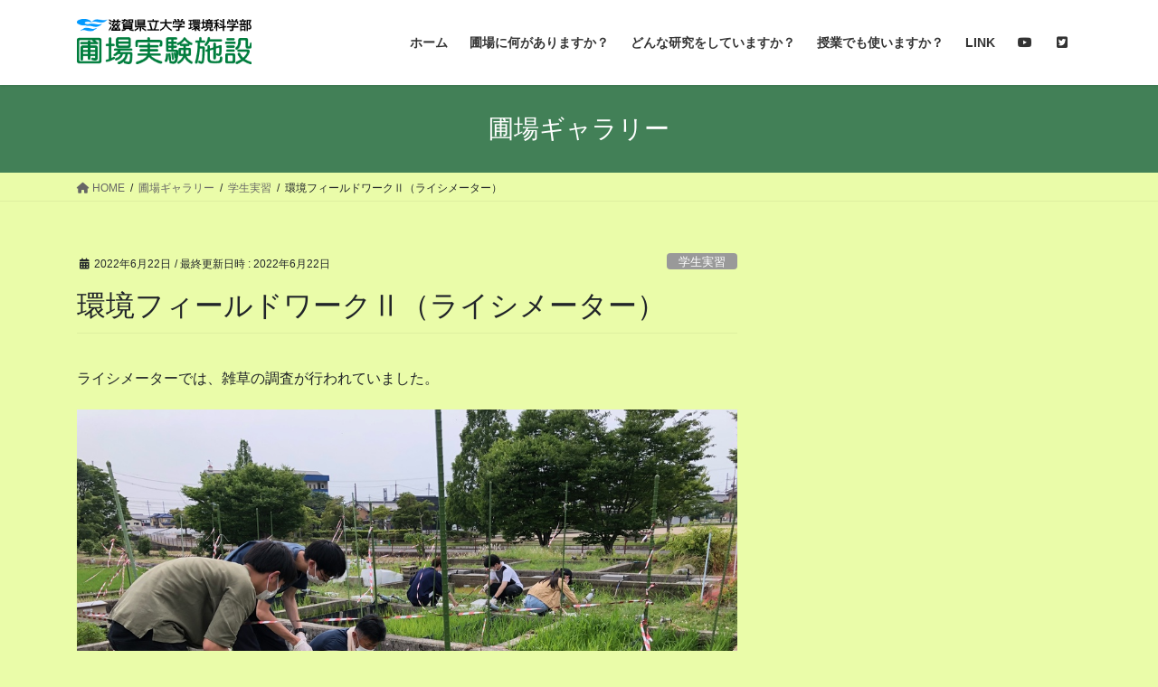

--- FILE ---
content_type: text/html; charset=UTF-8
request_url: https://farmstead-usp.com/farm-gall/%E7%92%B0%E5%A2%83%E3%83%95%E3%82%A3%E3%83%BC%E3%83%AB%E3%83%89%E3%83%AF%E3%83%BC%E3%82%AF%E2%85%B1%EF%BC%88%E3%83%A9%E3%82%A4%E3%82%B7%E3%83%A1%E3%83%BC%E3%82%BF%E3%83%BC%EF%BC%89/
body_size: 14650
content:
<!DOCTYPE html>
<html lang="ja">
<head>
<meta charset="utf-8">
<meta http-equiv="X-UA-Compatible" content="IE=edge">
<meta name="viewport" content="width=device-width, initial-scale=1">

<title>環境フィールドワークⅡ（ライシメーター） | 滋賀県立大学　圃場実験施設</title>
<meta name='robots' content='max-image-preview:large' />
<link rel="alternate" type="application/rss+xml" title="滋賀県立大学　圃場実験施設 &raquo; フィード" href="https://farmstead-usp.com/feed/" />
<link rel="alternate" title="oEmbed (JSON)" type="application/json+oembed" href="https://farmstead-usp.com/wp-json/oembed/1.0/embed?url=https%3A%2F%2Ffarmstead-usp.com%2Ffarm-gall%2F%25e7%2592%25b0%25e5%25a2%2583%25e3%2583%2595%25e3%2582%25a3%25e3%2583%25bc%25e3%2583%25ab%25e3%2583%2589%25e3%2583%25af%25e3%2583%25bc%25e3%2582%25af%25e2%2585%25b1%25ef%25bc%2588%25e3%2583%25a9%25e3%2582%25a4%25e3%2582%25b7%25e3%2583%25a1%25e3%2583%25bc%25e3%2582%25bf%25e3%2583%25bc%25ef%25bc%2589%2F" />
<link rel="alternate" title="oEmbed (XML)" type="text/xml+oembed" href="https://farmstead-usp.com/wp-json/oembed/1.0/embed?url=https%3A%2F%2Ffarmstead-usp.com%2Ffarm-gall%2F%25e7%2592%25b0%25e5%25a2%2583%25e3%2583%2595%25e3%2582%25a3%25e3%2583%25bc%25e3%2583%25ab%25e3%2583%2589%25e3%2583%25af%25e3%2583%25bc%25e3%2582%25af%25e2%2585%25b1%25ef%25bc%2588%25e3%2583%25a9%25e3%2582%25a4%25e3%2582%25b7%25e3%2583%25a1%25e3%2583%25bc%25e3%2582%25bf%25e3%2583%25bc%25ef%25bc%2589%2F&#038;format=xml" />
<meta name="description" content="ライシメーターでは、雑草の調査が行われていました。毎年田植え前に耕起をする区としない区があり、耕起をしない区の中にはイネが隠れてしまうほど雑草が生えているところもありました。先週はライシメーターに生息している水生生物について調査していました。今年は見つからなかったそうですが、毎年カブトエビやホウネンエビなどの珍しい生物も見られるようです。コメントはTwitterにお寄せください。" />		<!-- This site uses the Google Analytics by ExactMetrics plugin v8.11.1 - Using Analytics tracking - https://www.exactmetrics.com/ -->
		<!-- Note: ExactMetrics is not currently configured on this site. The site owner needs to authenticate with Google Analytics in the ExactMetrics settings panel. -->
					<!-- No tracking code set -->
				<!-- / Google Analytics by ExactMetrics -->
		<style id='wp-img-auto-sizes-contain-inline-css' type='text/css'>
img:is([sizes=auto i],[sizes^="auto," i]){contain-intrinsic-size:3000px 1500px}
/*# sourceURL=wp-img-auto-sizes-contain-inline-css */
</style>
<link rel='stylesheet' id='vkExUnit_common_style-css' href='https://farmstead-usp.com/wp-content/plugins/vk-all-in-one-expansion-unit/assets/css/vkExUnit_style.css?ver=9.109.0.1' type='text/css' media='all' />
<style id='vkExUnit_common_style-inline-css' type='text/css'>
:root {--ver_page_top_button_url:url(https://farmstead-usp.com/wp-content/plugins/vk-all-in-one-expansion-unit/assets/images/to-top-btn-icon.svg);}@font-face {font-weight: normal;font-style: normal;font-family: "vk_sns";src: url("https://farmstead-usp.com/wp-content/plugins/vk-all-in-one-expansion-unit/inc/sns/icons/fonts/vk_sns.eot?-bq20cj");src: url("https://farmstead-usp.com/wp-content/plugins/vk-all-in-one-expansion-unit/inc/sns/icons/fonts/vk_sns.eot?#iefix-bq20cj") format("embedded-opentype"),url("https://farmstead-usp.com/wp-content/plugins/vk-all-in-one-expansion-unit/inc/sns/icons/fonts/vk_sns.woff?-bq20cj") format("woff"),url("https://farmstead-usp.com/wp-content/plugins/vk-all-in-one-expansion-unit/inc/sns/icons/fonts/vk_sns.ttf?-bq20cj") format("truetype"),url("https://farmstead-usp.com/wp-content/plugins/vk-all-in-one-expansion-unit/inc/sns/icons/fonts/vk_sns.svg?-bq20cj#vk_sns") format("svg");}
.veu_promotion-alert__content--text {border: 1px solid rgba(0,0,0,0.125);padding: 0.5em 1em;border-radius: var(--vk-size-radius);margin-bottom: var(--vk-margin-block-bottom);font-size: 0.875rem;}/* Alert Content部分に段落タグを入れた場合に最後の段落の余白を0にする */.veu_promotion-alert__content--text p:last-of-type{margin-bottom:0;margin-top: 0;}
/*# sourceURL=vkExUnit_common_style-inline-css */
</style>
<style id='wp-emoji-styles-inline-css' type='text/css'>

	img.wp-smiley, img.emoji {
		display: inline !important;
		border: none !important;
		box-shadow: none !important;
		height: 1em !important;
		width: 1em !important;
		margin: 0 0.07em !important;
		vertical-align: -0.1em !important;
		background: none !important;
		padding: 0 !important;
	}
/*# sourceURL=wp-emoji-styles-inline-css */
</style>
<style id='wp-block-library-inline-css' type='text/css'>
:root{--wp-block-synced-color:#7a00df;--wp-block-synced-color--rgb:122,0,223;--wp-bound-block-color:var(--wp-block-synced-color);--wp-editor-canvas-background:#ddd;--wp-admin-theme-color:#007cba;--wp-admin-theme-color--rgb:0,124,186;--wp-admin-theme-color-darker-10:#006ba1;--wp-admin-theme-color-darker-10--rgb:0,107,160.5;--wp-admin-theme-color-darker-20:#005a87;--wp-admin-theme-color-darker-20--rgb:0,90,135;--wp-admin-border-width-focus:2px}@media (min-resolution:192dpi){:root{--wp-admin-border-width-focus:1.5px}}.wp-element-button{cursor:pointer}:root .has-very-light-gray-background-color{background-color:#eee}:root .has-very-dark-gray-background-color{background-color:#313131}:root .has-very-light-gray-color{color:#eee}:root .has-very-dark-gray-color{color:#313131}:root .has-vivid-green-cyan-to-vivid-cyan-blue-gradient-background{background:linear-gradient(135deg,#00d084,#0693e3)}:root .has-purple-crush-gradient-background{background:linear-gradient(135deg,#34e2e4,#4721fb 50%,#ab1dfe)}:root .has-hazy-dawn-gradient-background{background:linear-gradient(135deg,#faaca8,#dad0ec)}:root .has-subdued-olive-gradient-background{background:linear-gradient(135deg,#fafae1,#67a671)}:root .has-atomic-cream-gradient-background{background:linear-gradient(135deg,#fdd79a,#004a59)}:root .has-nightshade-gradient-background{background:linear-gradient(135deg,#330968,#31cdcf)}:root .has-midnight-gradient-background{background:linear-gradient(135deg,#020381,#2874fc)}:root{--wp--preset--font-size--normal:16px;--wp--preset--font-size--huge:42px}.has-regular-font-size{font-size:1em}.has-larger-font-size{font-size:2.625em}.has-normal-font-size{font-size:var(--wp--preset--font-size--normal)}.has-huge-font-size{font-size:var(--wp--preset--font-size--huge)}.has-text-align-center{text-align:center}.has-text-align-left{text-align:left}.has-text-align-right{text-align:right}.has-fit-text{white-space:nowrap!important}#end-resizable-editor-section{display:none}.aligncenter{clear:both}.items-justified-left{justify-content:flex-start}.items-justified-center{justify-content:center}.items-justified-right{justify-content:flex-end}.items-justified-space-between{justify-content:space-between}.screen-reader-text{border:0;clip-path:inset(50%);height:1px;margin:-1px;overflow:hidden;padding:0;position:absolute;width:1px;word-wrap:normal!important}.screen-reader-text:focus{background-color:#ddd;clip-path:none;color:#444;display:block;font-size:1em;height:auto;left:5px;line-height:normal;padding:15px 23px 14px;text-decoration:none;top:5px;width:auto;z-index:100000}html :where(.has-border-color){border-style:solid}html :where([style*=border-top-color]){border-top-style:solid}html :where([style*=border-right-color]){border-right-style:solid}html :where([style*=border-bottom-color]){border-bottom-style:solid}html :where([style*=border-left-color]){border-left-style:solid}html :where([style*=border-width]){border-style:solid}html :where([style*=border-top-width]){border-top-style:solid}html :where([style*=border-right-width]){border-right-style:solid}html :where([style*=border-bottom-width]){border-bottom-style:solid}html :where([style*=border-left-width]){border-left-style:solid}html :where(img[class*=wp-image-]){height:auto;max-width:100%}:where(figure){margin:0 0 1em}html :where(.is-position-sticky){--wp-admin--admin-bar--position-offset:var(--wp-admin--admin-bar--height,0px)}@media screen and (max-width:600px){html :where(.is-position-sticky){--wp-admin--admin-bar--position-offset:0px}}
.vk-cols--reverse{flex-direction:row-reverse}.vk-cols--hasbtn{margin-bottom:0}.vk-cols--hasbtn>.row>.vk_gridColumn_item,.vk-cols--hasbtn>.wp-block-column{position:relative;padding-bottom:3em}.vk-cols--hasbtn>.row>.vk_gridColumn_item>.wp-block-buttons,.vk-cols--hasbtn>.row>.vk_gridColumn_item>.vk_button,.vk-cols--hasbtn>.wp-block-column>.wp-block-buttons,.vk-cols--hasbtn>.wp-block-column>.vk_button{position:absolute;bottom:0;width:100%}.vk-cols--fit.wp-block-columns{gap:0}.vk-cols--fit.wp-block-columns,.vk-cols--fit.wp-block-columns:not(.is-not-stacked-on-mobile){margin-top:0;margin-bottom:0;justify-content:space-between}.vk-cols--fit.wp-block-columns>.wp-block-column *:last-child,.vk-cols--fit.wp-block-columns:not(.is-not-stacked-on-mobile)>.wp-block-column *:last-child{margin-bottom:0}.vk-cols--fit.wp-block-columns>.wp-block-column>.wp-block-cover,.vk-cols--fit.wp-block-columns:not(.is-not-stacked-on-mobile)>.wp-block-column>.wp-block-cover{margin-top:0}.vk-cols--fit.wp-block-columns.has-background,.vk-cols--fit.wp-block-columns:not(.is-not-stacked-on-mobile).has-background{padding:0}@media(max-width: 599px){.vk-cols--fit.wp-block-columns:not(.has-background)>.wp-block-column:not(.has-background),.vk-cols--fit.wp-block-columns:not(.is-not-stacked-on-mobile):not(.has-background)>.wp-block-column:not(.has-background){padding-left:0 !important;padding-right:0 !important}}@media(min-width: 782px){.vk-cols--fit.wp-block-columns .block-editor-block-list__block.wp-block-column:not(:first-child),.vk-cols--fit.wp-block-columns>.wp-block-column:not(:first-child),.vk-cols--fit.wp-block-columns:not(.is-not-stacked-on-mobile) .block-editor-block-list__block.wp-block-column:not(:first-child),.vk-cols--fit.wp-block-columns:not(.is-not-stacked-on-mobile)>.wp-block-column:not(:first-child){margin-left:0}}@media(min-width: 600px)and (max-width: 781px){.vk-cols--fit.wp-block-columns .wp-block-column:nth-child(2n),.vk-cols--fit.wp-block-columns:not(.is-not-stacked-on-mobile) .wp-block-column:nth-child(2n){margin-left:0}.vk-cols--fit.wp-block-columns .wp-block-column:not(:only-child),.vk-cols--fit.wp-block-columns:not(.is-not-stacked-on-mobile) .wp-block-column:not(:only-child){flex-basis:50% !important}}.vk-cols--fit--gap1.wp-block-columns{gap:1px}@media(min-width: 600px)and (max-width: 781px){.vk-cols--fit--gap1.wp-block-columns .wp-block-column:not(:only-child){flex-basis:calc(50% - 1px) !important}}.vk-cols--fit.vk-cols--grid>.block-editor-block-list__block,.vk-cols--fit.vk-cols--grid>.wp-block-column,.vk-cols--fit.vk-cols--grid:not(.is-not-stacked-on-mobile)>.block-editor-block-list__block,.vk-cols--fit.vk-cols--grid:not(.is-not-stacked-on-mobile)>.wp-block-column{flex-basis:50%;box-sizing:border-box}@media(max-width: 599px){.vk-cols--fit.vk-cols--grid.vk-cols--grid--alignfull>.wp-block-column:nth-child(2)>.wp-block-cover,.vk-cols--fit.vk-cols--grid.vk-cols--grid--alignfull>.wp-block-column:nth-child(2)>.vk_outer,.vk-cols--fit.vk-cols--grid:not(.is-not-stacked-on-mobile).vk-cols--grid--alignfull>.wp-block-column:nth-child(2)>.wp-block-cover,.vk-cols--fit.vk-cols--grid:not(.is-not-stacked-on-mobile).vk-cols--grid--alignfull>.wp-block-column:nth-child(2)>.vk_outer{width:100vw;margin-right:calc((100% - 100vw)/2);margin-left:calc((100% - 100vw)/2)}}@media(min-width: 600px){.vk-cols--fit.vk-cols--grid.vk-cols--grid--alignfull>.wp-block-column:nth-child(2)>.wp-block-cover,.vk-cols--fit.vk-cols--grid.vk-cols--grid--alignfull>.wp-block-column:nth-child(2)>.vk_outer,.vk-cols--fit.vk-cols--grid:not(.is-not-stacked-on-mobile).vk-cols--grid--alignfull>.wp-block-column:nth-child(2)>.wp-block-cover,.vk-cols--fit.vk-cols--grid:not(.is-not-stacked-on-mobile).vk-cols--grid--alignfull>.wp-block-column:nth-child(2)>.vk_outer{margin-right:calc(100% - 50vw);width:50vw}}@media(min-width: 600px){.vk-cols--fit.vk-cols--grid.vk-cols--grid--alignfull.vk-cols--reverse>.wp-block-column,.vk-cols--fit.vk-cols--grid:not(.is-not-stacked-on-mobile).vk-cols--grid--alignfull.vk-cols--reverse>.wp-block-column{margin-left:0;margin-right:0}.vk-cols--fit.vk-cols--grid.vk-cols--grid--alignfull.vk-cols--reverse>.wp-block-column:nth-child(2)>.wp-block-cover,.vk-cols--fit.vk-cols--grid.vk-cols--grid--alignfull.vk-cols--reverse>.wp-block-column:nth-child(2)>.vk_outer,.vk-cols--fit.vk-cols--grid:not(.is-not-stacked-on-mobile).vk-cols--grid--alignfull.vk-cols--reverse>.wp-block-column:nth-child(2)>.wp-block-cover,.vk-cols--fit.vk-cols--grid:not(.is-not-stacked-on-mobile).vk-cols--grid--alignfull.vk-cols--reverse>.wp-block-column:nth-child(2)>.vk_outer{margin-left:calc(100% - 50vw)}}.vk-cols--menu h2,.vk-cols--menu h3,.vk-cols--menu h4,.vk-cols--menu h5{margin-bottom:.2em;text-shadow:#000 0 0 10px}.vk-cols--menu h2:first-child,.vk-cols--menu h3:first-child,.vk-cols--menu h4:first-child,.vk-cols--menu h5:first-child{margin-top:0}.vk-cols--menu p{margin-bottom:1rem;text-shadow:#000 0 0 10px}.vk-cols--menu .wp-block-cover__inner-container:last-child{margin-bottom:0}.vk-cols--fitbnrs .wp-block-column .wp-block-cover:hover img{filter:unset}.vk-cols--fitbnrs .wp-block-column .wp-block-cover:hover{background-color:unset}.vk-cols--fitbnrs .wp-block-column .wp-block-cover:hover .wp-block-cover__image-background{filter:unset !important}.vk-cols--fitbnrs .wp-block-cover .wp-block-cover__inner-container{position:absolute;height:100%;width:100%}.vk-cols--fitbnrs .vk_button{height:100%;margin:0}.vk-cols--fitbnrs .vk_button .vk_button_btn,.vk-cols--fitbnrs .vk_button .btn{height:100%;width:100%;border:none;box-shadow:none;background-color:unset !important;transition:unset}.vk-cols--fitbnrs .vk_button .vk_button_btn:hover,.vk-cols--fitbnrs .vk_button .btn:hover{transition:unset}.vk-cols--fitbnrs .vk_button .vk_button_btn:after,.vk-cols--fitbnrs .vk_button .btn:after{border:none}.vk-cols--fitbnrs .vk_button .vk_button_link_txt{width:100%;position:absolute;top:50%;left:50%;transform:translateY(-50%) translateX(-50%);font-size:2rem;text-shadow:#000 0 0 10px}.vk-cols--fitbnrs .vk_button .vk_button_link_subCaption{width:100%;position:absolute;top:calc(50% + 2.2em);left:50%;transform:translateY(-50%) translateX(-50%);text-shadow:#000 0 0 10px}@media(min-width: 992px){.vk-cols--media.wp-block-columns{gap:3rem}}.vk-fit-map figure{margin-bottom:0}.vk-fit-map iframe{position:relative;margin-bottom:0;display:block;max-height:400px;width:100vw}.vk-fit-map:is(.alignfull,.alignwide) div{max-width:100%}.vk-table--th--width25 :where(tr>*:first-child){width:25%}.vk-table--th--width30 :where(tr>*:first-child){width:30%}.vk-table--th--width35 :where(tr>*:first-child){width:35%}.vk-table--th--width40 :where(tr>*:first-child){width:40%}.vk-table--th--bg-bright :where(tr>*:first-child){background-color:var(--wp--preset--color--bg-secondary, rgba(0, 0, 0, 0.05))}@media(max-width: 599px){.vk-table--mobile-block :is(th,td){width:100%;display:block}.vk-table--mobile-block.wp-block-table table :is(th,td){border-top:none}}.vk-table--width--th25 :where(tr>*:first-child){width:25%}.vk-table--width--th30 :where(tr>*:first-child){width:30%}.vk-table--width--th35 :where(tr>*:first-child){width:35%}.vk-table--width--th40 :where(tr>*:first-child){width:40%}.no-margin{margin:0}@media(max-width: 599px){.wp-block-image.vk-aligncenter--mobile>.alignright{float:none;margin-left:auto;margin-right:auto}.vk-no-padding-horizontal--mobile{padding-left:0 !important;padding-right:0 !important}}
/* VK Color Palettes */

/*# sourceURL=wp-block-library-inline-css */
</style><style id='wp-block-image-inline-css' type='text/css'>
.wp-block-image>a,.wp-block-image>figure>a{display:inline-block}.wp-block-image img{box-sizing:border-box;height:auto;max-width:100%;vertical-align:bottom}@media not (prefers-reduced-motion){.wp-block-image img.hide{visibility:hidden}.wp-block-image img.show{animation:show-content-image .4s}}.wp-block-image[style*=border-radius] img,.wp-block-image[style*=border-radius]>a{border-radius:inherit}.wp-block-image.has-custom-border img{box-sizing:border-box}.wp-block-image.aligncenter{text-align:center}.wp-block-image.alignfull>a,.wp-block-image.alignwide>a{width:100%}.wp-block-image.alignfull img,.wp-block-image.alignwide img{height:auto;width:100%}.wp-block-image .aligncenter,.wp-block-image .alignleft,.wp-block-image .alignright,.wp-block-image.aligncenter,.wp-block-image.alignleft,.wp-block-image.alignright{display:table}.wp-block-image .aligncenter>figcaption,.wp-block-image .alignleft>figcaption,.wp-block-image .alignright>figcaption,.wp-block-image.aligncenter>figcaption,.wp-block-image.alignleft>figcaption,.wp-block-image.alignright>figcaption{caption-side:bottom;display:table-caption}.wp-block-image .alignleft{float:left;margin:.5em 1em .5em 0}.wp-block-image .alignright{float:right;margin:.5em 0 .5em 1em}.wp-block-image .aligncenter{margin-left:auto;margin-right:auto}.wp-block-image :where(figcaption){margin-bottom:1em;margin-top:.5em}.wp-block-image.is-style-circle-mask img{border-radius:9999px}@supports ((-webkit-mask-image:none) or (mask-image:none)) or (-webkit-mask-image:none){.wp-block-image.is-style-circle-mask img{border-radius:0;-webkit-mask-image:url('data:image/svg+xml;utf8,<svg viewBox="0 0 100 100" xmlns="http://www.w3.org/2000/svg"><circle cx="50" cy="50" r="50"/></svg>');mask-image:url('data:image/svg+xml;utf8,<svg viewBox="0 0 100 100" xmlns="http://www.w3.org/2000/svg"><circle cx="50" cy="50" r="50"/></svg>');mask-mode:alpha;-webkit-mask-position:center;mask-position:center;-webkit-mask-repeat:no-repeat;mask-repeat:no-repeat;-webkit-mask-size:contain;mask-size:contain}}:root :where(.wp-block-image.is-style-rounded img,.wp-block-image .is-style-rounded img){border-radius:9999px}.wp-block-image figure{margin:0}.wp-lightbox-container{display:flex;flex-direction:column;position:relative}.wp-lightbox-container img{cursor:zoom-in}.wp-lightbox-container img:hover+button{opacity:1}.wp-lightbox-container button{align-items:center;backdrop-filter:blur(16px) saturate(180%);background-color:#5a5a5a40;border:none;border-radius:4px;cursor:zoom-in;display:flex;height:20px;justify-content:center;opacity:0;padding:0;position:absolute;right:16px;text-align:center;top:16px;width:20px;z-index:100}@media not (prefers-reduced-motion){.wp-lightbox-container button{transition:opacity .2s ease}}.wp-lightbox-container button:focus-visible{outline:3px auto #5a5a5a40;outline:3px auto -webkit-focus-ring-color;outline-offset:3px}.wp-lightbox-container button:hover{cursor:pointer;opacity:1}.wp-lightbox-container button:focus{opacity:1}.wp-lightbox-container button:focus,.wp-lightbox-container button:hover,.wp-lightbox-container button:not(:hover):not(:active):not(.has-background){background-color:#5a5a5a40;border:none}.wp-lightbox-overlay{box-sizing:border-box;cursor:zoom-out;height:100vh;left:0;overflow:hidden;position:fixed;top:0;visibility:hidden;width:100%;z-index:100000}.wp-lightbox-overlay .close-button{align-items:center;cursor:pointer;display:flex;justify-content:center;min-height:40px;min-width:40px;padding:0;position:absolute;right:calc(env(safe-area-inset-right) + 16px);top:calc(env(safe-area-inset-top) + 16px);z-index:5000000}.wp-lightbox-overlay .close-button:focus,.wp-lightbox-overlay .close-button:hover,.wp-lightbox-overlay .close-button:not(:hover):not(:active):not(.has-background){background:none;border:none}.wp-lightbox-overlay .lightbox-image-container{height:var(--wp--lightbox-container-height);left:50%;overflow:hidden;position:absolute;top:50%;transform:translate(-50%,-50%);transform-origin:top left;width:var(--wp--lightbox-container-width);z-index:9999999999}.wp-lightbox-overlay .wp-block-image{align-items:center;box-sizing:border-box;display:flex;height:100%;justify-content:center;margin:0;position:relative;transform-origin:0 0;width:100%;z-index:3000000}.wp-lightbox-overlay .wp-block-image img{height:var(--wp--lightbox-image-height);min-height:var(--wp--lightbox-image-height);min-width:var(--wp--lightbox-image-width);width:var(--wp--lightbox-image-width)}.wp-lightbox-overlay .wp-block-image figcaption{display:none}.wp-lightbox-overlay button{background:none;border:none}.wp-lightbox-overlay .scrim{background-color:#fff;height:100%;opacity:.9;position:absolute;width:100%;z-index:2000000}.wp-lightbox-overlay.active{visibility:visible}@media not (prefers-reduced-motion){.wp-lightbox-overlay.active{animation:turn-on-visibility .25s both}.wp-lightbox-overlay.active img{animation:turn-on-visibility .35s both}.wp-lightbox-overlay.show-closing-animation:not(.active){animation:turn-off-visibility .35s both}.wp-lightbox-overlay.show-closing-animation:not(.active) img{animation:turn-off-visibility .25s both}.wp-lightbox-overlay.zoom.active{animation:none;opacity:1;visibility:visible}.wp-lightbox-overlay.zoom.active .lightbox-image-container{animation:lightbox-zoom-in .4s}.wp-lightbox-overlay.zoom.active .lightbox-image-container img{animation:none}.wp-lightbox-overlay.zoom.active .scrim{animation:turn-on-visibility .4s forwards}.wp-lightbox-overlay.zoom.show-closing-animation:not(.active){animation:none}.wp-lightbox-overlay.zoom.show-closing-animation:not(.active) .lightbox-image-container{animation:lightbox-zoom-out .4s}.wp-lightbox-overlay.zoom.show-closing-animation:not(.active) .lightbox-image-container img{animation:none}.wp-lightbox-overlay.zoom.show-closing-animation:not(.active) .scrim{animation:turn-off-visibility .4s forwards}}@keyframes show-content-image{0%{visibility:hidden}99%{visibility:hidden}to{visibility:visible}}@keyframes turn-on-visibility{0%{opacity:0}to{opacity:1}}@keyframes turn-off-visibility{0%{opacity:1;visibility:visible}99%{opacity:0;visibility:visible}to{opacity:0;visibility:hidden}}@keyframes lightbox-zoom-in{0%{transform:translate(calc((-100vw + var(--wp--lightbox-scrollbar-width))/2 + var(--wp--lightbox-initial-left-position)),calc(-50vh + var(--wp--lightbox-initial-top-position))) scale(var(--wp--lightbox-scale))}to{transform:translate(-50%,-50%) scale(1)}}@keyframes lightbox-zoom-out{0%{transform:translate(-50%,-50%) scale(1);visibility:visible}99%{visibility:visible}to{transform:translate(calc((-100vw + var(--wp--lightbox-scrollbar-width))/2 + var(--wp--lightbox-initial-left-position)),calc(-50vh + var(--wp--lightbox-initial-top-position))) scale(var(--wp--lightbox-scale));visibility:hidden}}
/*# sourceURL=https://farmstead-usp.com/wp-includes/blocks/image/style.min.css */
</style>
<style id='wp-block-paragraph-inline-css' type='text/css'>
.is-small-text{font-size:.875em}.is-regular-text{font-size:1em}.is-large-text{font-size:2.25em}.is-larger-text{font-size:3em}.has-drop-cap:not(:focus):first-letter{float:left;font-size:8.4em;font-style:normal;font-weight:100;line-height:.68;margin:.05em .1em 0 0;text-transform:uppercase}body.rtl .has-drop-cap:not(:focus):first-letter{float:none;margin-left:.1em}p.has-drop-cap.has-background{overflow:hidden}:root :where(p.has-background){padding:1.25em 2.375em}:where(p.has-text-color:not(.has-link-color)) a{color:inherit}p.has-text-align-left[style*="writing-mode:vertical-lr"],p.has-text-align-right[style*="writing-mode:vertical-rl"]{rotate:180deg}
/*# sourceURL=https://farmstead-usp.com/wp-includes/blocks/paragraph/style.min.css */
</style>
<style id='wp-block-spacer-inline-css' type='text/css'>
.wp-block-spacer{clear:both}
/*# sourceURL=https://farmstead-usp.com/wp-includes/blocks/spacer/style.min.css */
</style>
<style id='global-styles-inline-css' type='text/css'>
:root{--wp--preset--aspect-ratio--square: 1;--wp--preset--aspect-ratio--4-3: 4/3;--wp--preset--aspect-ratio--3-4: 3/4;--wp--preset--aspect-ratio--3-2: 3/2;--wp--preset--aspect-ratio--2-3: 2/3;--wp--preset--aspect-ratio--16-9: 16/9;--wp--preset--aspect-ratio--9-16: 9/16;--wp--preset--color--black: #000000;--wp--preset--color--cyan-bluish-gray: #abb8c3;--wp--preset--color--white: #ffffff;--wp--preset--color--pale-pink: #f78da7;--wp--preset--color--vivid-red: #cf2e2e;--wp--preset--color--luminous-vivid-orange: #ff6900;--wp--preset--color--luminous-vivid-amber: #fcb900;--wp--preset--color--light-green-cyan: #7bdcb5;--wp--preset--color--vivid-green-cyan: #00d084;--wp--preset--color--pale-cyan-blue: #8ed1fc;--wp--preset--color--vivid-cyan-blue: #0693e3;--wp--preset--color--vivid-purple: #9b51e0;--wp--preset--gradient--vivid-cyan-blue-to-vivid-purple: linear-gradient(135deg,rgb(6,147,227) 0%,rgb(155,81,224) 100%);--wp--preset--gradient--light-green-cyan-to-vivid-green-cyan: linear-gradient(135deg,rgb(122,220,180) 0%,rgb(0,208,130) 100%);--wp--preset--gradient--luminous-vivid-amber-to-luminous-vivid-orange: linear-gradient(135deg,rgb(252,185,0) 0%,rgb(255,105,0) 100%);--wp--preset--gradient--luminous-vivid-orange-to-vivid-red: linear-gradient(135deg,rgb(255,105,0) 0%,rgb(207,46,46) 100%);--wp--preset--gradient--very-light-gray-to-cyan-bluish-gray: linear-gradient(135deg,rgb(238,238,238) 0%,rgb(169,184,195) 100%);--wp--preset--gradient--cool-to-warm-spectrum: linear-gradient(135deg,rgb(74,234,220) 0%,rgb(151,120,209) 20%,rgb(207,42,186) 40%,rgb(238,44,130) 60%,rgb(251,105,98) 80%,rgb(254,248,76) 100%);--wp--preset--gradient--blush-light-purple: linear-gradient(135deg,rgb(255,206,236) 0%,rgb(152,150,240) 100%);--wp--preset--gradient--blush-bordeaux: linear-gradient(135deg,rgb(254,205,165) 0%,rgb(254,45,45) 50%,rgb(107,0,62) 100%);--wp--preset--gradient--luminous-dusk: linear-gradient(135deg,rgb(255,203,112) 0%,rgb(199,81,192) 50%,rgb(65,88,208) 100%);--wp--preset--gradient--pale-ocean: linear-gradient(135deg,rgb(255,245,203) 0%,rgb(182,227,212) 50%,rgb(51,167,181) 100%);--wp--preset--gradient--electric-grass: linear-gradient(135deg,rgb(202,248,128) 0%,rgb(113,206,126) 100%);--wp--preset--gradient--midnight: linear-gradient(135deg,rgb(2,3,129) 0%,rgb(40,116,252) 100%);--wp--preset--font-size--small: 13px;--wp--preset--font-size--medium: 20px;--wp--preset--font-size--large: 36px;--wp--preset--font-size--x-large: 42px;--wp--preset--spacing--20: 0.44rem;--wp--preset--spacing--30: 0.67rem;--wp--preset--spacing--40: 1rem;--wp--preset--spacing--50: 1.5rem;--wp--preset--spacing--60: 2.25rem;--wp--preset--spacing--70: 3.38rem;--wp--preset--spacing--80: 5.06rem;--wp--preset--shadow--natural: 6px 6px 9px rgba(0, 0, 0, 0.2);--wp--preset--shadow--deep: 12px 12px 50px rgba(0, 0, 0, 0.4);--wp--preset--shadow--sharp: 6px 6px 0px rgba(0, 0, 0, 0.2);--wp--preset--shadow--outlined: 6px 6px 0px -3px rgb(255, 255, 255), 6px 6px rgb(0, 0, 0);--wp--preset--shadow--crisp: 6px 6px 0px rgb(0, 0, 0);}:where(.is-layout-flex){gap: 0.5em;}:where(.is-layout-grid){gap: 0.5em;}body .is-layout-flex{display: flex;}.is-layout-flex{flex-wrap: wrap;align-items: center;}.is-layout-flex > :is(*, div){margin: 0;}body .is-layout-grid{display: grid;}.is-layout-grid > :is(*, div){margin: 0;}:where(.wp-block-columns.is-layout-flex){gap: 2em;}:where(.wp-block-columns.is-layout-grid){gap: 2em;}:where(.wp-block-post-template.is-layout-flex){gap: 1.25em;}:where(.wp-block-post-template.is-layout-grid){gap: 1.25em;}.has-black-color{color: var(--wp--preset--color--black) !important;}.has-cyan-bluish-gray-color{color: var(--wp--preset--color--cyan-bluish-gray) !important;}.has-white-color{color: var(--wp--preset--color--white) !important;}.has-pale-pink-color{color: var(--wp--preset--color--pale-pink) !important;}.has-vivid-red-color{color: var(--wp--preset--color--vivid-red) !important;}.has-luminous-vivid-orange-color{color: var(--wp--preset--color--luminous-vivid-orange) !important;}.has-luminous-vivid-amber-color{color: var(--wp--preset--color--luminous-vivid-amber) !important;}.has-light-green-cyan-color{color: var(--wp--preset--color--light-green-cyan) !important;}.has-vivid-green-cyan-color{color: var(--wp--preset--color--vivid-green-cyan) !important;}.has-pale-cyan-blue-color{color: var(--wp--preset--color--pale-cyan-blue) !important;}.has-vivid-cyan-blue-color{color: var(--wp--preset--color--vivid-cyan-blue) !important;}.has-vivid-purple-color{color: var(--wp--preset--color--vivid-purple) !important;}.has-black-background-color{background-color: var(--wp--preset--color--black) !important;}.has-cyan-bluish-gray-background-color{background-color: var(--wp--preset--color--cyan-bluish-gray) !important;}.has-white-background-color{background-color: var(--wp--preset--color--white) !important;}.has-pale-pink-background-color{background-color: var(--wp--preset--color--pale-pink) !important;}.has-vivid-red-background-color{background-color: var(--wp--preset--color--vivid-red) !important;}.has-luminous-vivid-orange-background-color{background-color: var(--wp--preset--color--luminous-vivid-orange) !important;}.has-luminous-vivid-amber-background-color{background-color: var(--wp--preset--color--luminous-vivid-amber) !important;}.has-light-green-cyan-background-color{background-color: var(--wp--preset--color--light-green-cyan) !important;}.has-vivid-green-cyan-background-color{background-color: var(--wp--preset--color--vivid-green-cyan) !important;}.has-pale-cyan-blue-background-color{background-color: var(--wp--preset--color--pale-cyan-blue) !important;}.has-vivid-cyan-blue-background-color{background-color: var(--wp--preset--color--vivid-cyan-blue) !important;}.has-vivid-purple-background-color{background-color: var(--wp--preset--color--vivid-purple) !important;}.has-black-border-color{border-color: var(--wp--preset--color--black) !important;}.has-cyan-bluish-gray-border-color{border-color: var(--wp--preset--color--cyan-bluish-gray) !important;}.has-white-border-color{border-color: var(--wp--preset--color--white) !important;}.has-pale-pink-border-color{border-color: var(--wp--preset--color--pale-pink) !important;}.has-vivid-red-border-color{border-color: var(--wp--preset--color--vivid-red) !important;}.has-luminous-vivid-orange-border-color{border-color: var(--wp--preset--color--luminous-vivid-orange) !important;}.has-luminous-vivid-amber-border-color{border-color: var(--wp--preset--color--luminous-vivid-amber) !important;}.has-light-green-cyan-border-color{border-color: var(--wp--preset--color--light-green-cyan) !important;}.has-vivid-green-cyan-border-color{border-color: var(--wp--preset--color--vivid-green-cyan) !important;}.has-pale-cyan-blue-border-color{border-color: var(--wp--preset--color--pale-cyan-blue) !important;}.has-vivid-cyan-blue-border-color{border-color: var(--wp--preset--color--vivid-cyan-blue) !important;}.has-vivid-purple-border-color{border-color: var(--wp--preset--color--vivid-purple) !important;}.has-vivid-cyan-blue-to-vivid-purple-gradient-background{background: var(--wp--preset--gradient--vivid-cyan-blue-to-vivid-purple) !important;}.has-light-green-cyan-to-vivid-green-cyan-gradient-background{background: var(--wp--preset--gradient--light-green-cyan-to-vivid-green-cyan) !important;}.has-luminous-vivid-amber-to-luminous-vivid-orange-gradient-background{background: var(--wp--preset--gradient--luminous-vivid-amber-to-luminous-vivid-orange) !important;}.has-luminous-vivid-orange-to-vivid-red-gradient-background{background: var(--wp--preset--gradient--luminous-vivid-orange-to-vivid-red) !important;}.has-very-light-gray-to-cyan-bluish-gray-gradient-background{background: var(--wp--preset--gradient--very-light-gray-to-cyan-bluish-gray) !important;}.has-cool-to-warm-spectrum-gradient-background{background: var(--wp--preset--gradient--cool-to-warm-spectrum) !important;}.has-blush-light-purple-gradient-background{background: var(--wp--preset--gradient--blush-light-purple) !important;}.has-blush-bordeaux-gradient-background{background: var(--wp--preset--gradient--blush-bordeaux) !important;}.has-luminous-dusk-gradient-background{background: var(--wp--preset--gradient--luminous-dusk) !important;}.has-pale-ocean-gradient-background{background: var(--wp--preset--gradient--pale-ocean) !important;}.has-electric-grass-gradient-background{background: var(--wp--preset--gradient--electric-grass) !important;}.has-midnight-gradient-background{background: var(--wp--preset--gradient--midnight) !important;}.has-small-font-size{font-size: var(--wp--preset--font-size--small) !important;}.has-medium-font-size{font-size: var(--wp--preset--font-size--medium) !important;}.has-large-font-size{font-size: var(--wp--preset--font-size--large) !important;}.has-x-large-font-size{font-size: var(--wp--preset--font-size--x-large) !important;}
/*# sourceURL=global-styles-inline-css */
</style>

<style id='classic-theme-styles-inline-css' type='text/css'>
/*! This file is auto-generated */
.wp-block-button__link{color:#fff;background-color:#32373c;border-radius:9999px;box-shadow:none;text-decoration:none;padding:calc(.667em + 2px) calc(1.333em + 2px);font-size:1.125em}.wp-block-file__button{background:#32373c;color:#fff;text-decoration:none}
/*# sourceURL=/wp-includes/css/classic-themes.min.css */
</style>
<link rel='stylesheet' id='vk-swiper-style-css' href='https://farmstead-usp.com/wp-content/plugins/vk-blocks/vendor/vektor-inc/vk-swiper/src/assets/css/swiper-bundle.min.css?ver=11.0.2' type='text/css' media='all' />
<link rel='stylesheet' id='bootstrap-4-style-css' href='https://farmstead-usp.com/wp-content/themes/lightning/_g2/library/bootstrap-4/css/bootstrap.min.css?ver=4.5.0' type='text/css' media='all' />
<link rel='stylesheet' id='lightning-common-style-css' href='https://farmstead-usp.com/wp-content/themes/lightning/_g2/assets/css/common.css?ver=15.29.9' type='text/css' media='all' />
<style id='lightning-common-style-inline-css' type='text/css'>
/* vk-mobile-nav */:root {--vk-mobile-nav-menu-btn-bg-src: url("https://farmstead-usp.com/wp-content/themes/lightning/_g2/inc/vk-mobile-nav/package/images/vk-menu-btn-black.svg");--vk-mobile-nav-menu-btn-close-bg-src: url("https://farmstead-usp.com/wp-content/themes/lightning/_g2/inc/vk-mobile-nav/package/images/vk-menu-close-black.svg");--vk-menu-acc-icon-open-black-bg-src: url("https://farmstead-usp.com/wp-content/themes/lightning/_g2/inc/vk-mobile-nav/package/images/vk-menu-acc-icon-open-black.svg");--vk-menu-acc-icon-open-white-bg-src: url("https://farmstead-usp.com/wp-content/themes/lightning/_g2/inc/vk-mobile-nav/package/images/vk-menu-acc-icon-open-white.svg");--vk-menu-acc-icon-close-black-bg-src: url("https://farmstead-usp.com/wp-content/themes/lightning/_g2/inc/vk-mobile-nav/package/images/vk-menu-close-black.svg");--vk-menu-acc-icon-close-white-bg-src: url("https://farmstead-usp.com/wp-content/themes/lightning/_g2/inc/vk-mobile-nav/package/images/vk-menu-close-white.svg");}
/*# sourceURL=lightning-common-style-inline-css */
</style>
<link rel='stylesheet' id='lightning-design-style-css' href='https://farmstead-usp.com/wp-content/themes/lightning/_g2/design-skin/origin2/css/style.css?ver=15.29.9' type='text/css' media='all' />
<style id='lightning-design-style-inline-css' type='text/css'>
:root {--color-key:#428057;--wp--preset--color--vk-color-primary:#428057;--color-key-dark:#14593b;}
/* ltg common custom */:root {--vk-menu-acc-btn-border-color:#333;--vk-color-primary:#428057;--vk-color-primary-dark:#14593b;--vk-color-primary-vivid:#498d60;--color-key:#428057;--wp--preset--color--vk-color-primary:#428057;--color-key-dark:#14593b;}.veu_color_txt_key { color:#14593b ; }.veu_color_bg_key { background-color:#14593b ; }.veu_color_border_key { border-color:#14593b ; }.btn-default { border-color:#428057;color:#428057;}.btn-default:focus,.btn-default:hover { border-color:#428057;background-color: #428057; }.wp-block-search__button,.btn-primary { background-color:#428057;border-color:#14593b; }.wp-block-search__button:focus,.wp-block-search__button:hover,.btn-primary:not(:disabled):not(.disabled):active,.btn-primary:focus,.btn-primary:hover { background-color:#14593b;border-color:#428057; }.btn-outline-primary { color : #428057 ; border-color:#428057; }.btn-outline-primary:not(:disabled):not(.disabled):active,.btn-outline-primary:focus,.btn-outline-primary:hover { color : #fff; background-color:#428057;border-color:#14593b; }a { color:#007d3d; }
.tagcloud a:before { font-family: "Font Awesome 5 Free";content: "\f02b";font-weight: bold; }
.media .media-body .media-heading a:hover { color:#428057; }@media (min-width: 768px){.gMenu > li:before,.gMenu > li.menu-item-has-children::after { border-bottom-color:#14593b }.gMenu li li { background-color:#14593b }.gMenu li li a:hover { background-color:#428057; }} /* @media (min-width: 768px) */.page-header { background-color:#428057; }h2,.mainSection-title { border-top-color:#428057; }h3:after,.subSection-title:after { border-bottom-color:#428057; }ul.page-numbers li span.page-numbers.current,.page-link dl .post-page-numbers.current { background-color:#428057; }.pager li > a { border-color:#428057;color:#428057;}.pager li > a:hover { background-color:#428057;color:#fff;}.siteFooter { border-top-color:#428057; }dt { border-left-color:#428057; }:root {--g_nav_main_acc_icon_open_url:url(https://farmstead-usp.com/wp-content/themes/lightning/_g2/inc/vk-mobile-nav/package/images/vk-menu-acc-icon-open-black.svg);--g_nav_main_acc_icon_close_url: url(https://farmstead-usp.com/wp-content/themes/lightning/_g2/inc/vk-mobile-nav/package/images/vk-menu-close-black.svg);--g_nav_sub_acc_icon_open_url: url(https://farmstead-usp.com/wp-content/themes/lightning/_g2/inc/vk-mobile-nav/package/images/vk-menu-acc-icon-open-white.svg);--g_nav_sub_acc_icon_close_url: url(https://farmstead-usp.com/wp-content/themes/lightning/_g2/inc/vk-mobile-nav/package/images/vk-menu-close-white.svg);}
/*# sourceURL=lightning-design-style-inline-css */
</style>
<link rel='stylesheet' id='veu-cta-css' href='https://farmstead-usp.com/wp-content/plugins/vk-all-in-one-expansion-unit/inc/call-to-action/package/assets/css/style.css?ver=9.109.0.1' type='text/css' media='all' />
<link rel='stylesheet' id='vk-blocks-build-css-css' href='https://farmstead-usp.com/wp-content/plugins/vk-blocks/build/block-build.css?ver=1.105.1.1' type='text/css' media='all' />
<style id='vk-blocks-build-css-inline-css' type='text/css'>
:root {--vk_flow-arrow: url(https://farmstead-usp.com/wp-content/plugins/vk-blocks/inc/vk-blocks/images/arrow_bottom.svg);--vk_image-mask-circle: url(https://farmstead-usp.com/wp-content/plugins/vk-blocks/inc/vk-blocks/images/circle.svg);--vk_image-mask-wave01: url(https://farmstead-usp.com/wp-content/plugins/vk-blocks/inc/vk-blocks/images/wave01.svg);--vk_image-mask-wave02: url(https://farmstead-usp.com/wp-content/plugins/vk-blocks/inc/vk-blocks/images/wave02.svg);--vk_image-mask-wave03: url(https://farmstead-usp.com/wp-content/plugins/vk-blocks/inc/vk-blocks/images/wave03.svg);--vk_image-mask-wave04: url(https://farmstead-usp.com/wp-content/plugins/vk-blocks/inc/vk-blocks/images/wave04.svg);}

	:root {

		--vk-balloon-border-width:1px;

		--vk-balloon-speech-offset:-12px;
	}
	
/*# sourceURL=vk-blocks-build-css-inline-css */
</style>
<link rel='stylesheet' id='lightning-theme-style-css' href='https://farmstead-usp.com/wp-content/themes/farmstead2021/style.css?ver=15.29.9' type='text/css' media='all' />
<link rel='stylesheet' id='vk-font-awesome-css' href='https://farmstead-usp.com/wp-content/themes/lightning/vendor/vektor-inc/font-awesome-versions/src/versions/6/css/all.min.css?ver=6.4.2' type='text/css' media='all' />
<script type="text/javascript" src="https://farmstead-usp.com/wp-includes/js/jquery/jquery.min.js?ver=3.7.1" id="jquery-core-js"></script>
<script type="text/javascript" src="https://farmstead-usp.com/wp-includes/js/jquery/jquery-migrate.min.js?ver=3.4.1" id="jquery-migrate-js"></script>
<link rel="https://api.w.org/" href="https://farmstead-usp.com/wp-json/" /><link rel="alternate" title="JSON" type="application/json" href="https://farmstead-usp.com/wp-json/wp/v2/farm-gall/1559" /><link rel="EditURI" type="application/rsd+xml" title="RSD" href="https://farmstead-usp.com/xmlrpc.php?rsd" />
<meta name="generator" content="WordPress 6.9" />
<link rel="canonical" href="https://farmstead-usp.com/farm-gall/%e7%92%b0%e5%a2%83%e3%83%95%e3%82%a3%e3%83%bc%e3%83%ab%e3%83%89%e3%83%af%e3%83%bc%e3%82%af%e2%85%b1%ef%bc%88%e3%83%a9%e3%82%a4%e3%82%b7%e3%83%a1%e3%83%bc%e3%82%bf%e3%83%bc%ef%bc%89/" />
<link rel='shortlink' href='https://farmstead-usp.com/?p=1559' />
<!-- Analytics by WP Statistics - https://wp-statistics.com -->
<style id="lightning-color-custom-for-plugins" type="text/css">/* ltg theme common */.color_key_bg,.color_key_bg_hover:hover{background-color: #428057;}.color_key_txt,.color_key_txt_hover:hover{color: #428057;}.color_key_border,.color_key_border_hover:hover{border-color: #428057;}.color_key_dark_bg,.color_key_dark_bg_hover:hover{background-color: #14593b;}.color_key_dark_txt,.color_key_dark_txt_hover:hover{color: #14593b;}.color_key_dark_border,.color_key_dark_border_hover:hover{border-color: #14593b;}</style><style type="text/css" id="custom-background-css">
body.custom-background { background-color: #eafca9; }
</style>
	<!-- [ VK All in One Expansion Unit OGP ] -->
<meta property="og:site_name" content="滋賀県立大学　圃場実験施設" />
<meta property="og:url" content="https://farmstead-usp.com/farm-gall/%e7%92%b0%e5%a2%83%e3%83%95%e3%82%a3%e3%83%bc%e3%83%ab%e3%83%89%e3%83%af%e3%83%bc%e3%82%af%e2%85%b1%ef%bc%88%e3%83%a9%e3%82%a4%e3%82%b7%e3%83%a1%e3%83%bc%e3%82%bf%e3%83%bc%ef%bc%89/" />
<meta property="og:title" content="環境フィールドワークⅡ（ライシメーター）" />
<meta property="og:description" content="ライシメーターでは、雑草の調査が行われていました。毎年田植え前に耕起をする区としない区があり、耕起をしない区の中にはイネが隠れてしまうほど雑草が生えているところもありました。先週はライシメーターに生息している水生生物について調査していました。今年は見つからなかったそうですが、毎年カブトエビやホウネンエビなどの珍しい生物も見られるようです。コメントはTwitterにお寄せください。" />
<meta property="og:type" content="article" />
<meta property="og:image" content="https://farmstead-usp.com/wp-content/uploads/2022/06/image0-2-1024x768.jpeg" />
<meta property="og:image:width" content="1024" />
<meta property="og:image:height" content="768" />
<!-- [ / VK All in One Expansion Unit OGP ] -->
<!-- [ VK All in One Expansion Unit twitter card ] -->
<meta name="twitter:card" content="summary_large_image">
<meta name="twitter:description" content="ライシメーターでは、雑草の調査が行われていました。毎年田植え前に耕起をする区としない区があり、耕起をしない区の中にはイネが隠れてしまうほど雑草が生えているところもありました。先週はライシメーターに生息している水生生物について調査していました。今年は見つからなかったそうですが、毎年カブトエビやホウネンエビなどの珍しい生物も見られるようです。コメントはTwitterにお寄せください。">
<meta name="twitter:title" content="環境フィールドワークⅡ（ライシメーター）">
<meta name="twitter:url" content="https://farmstead-usp.com/farm-gall/%e7%92%b0%e5%a2%83%e3%83%95%e3%82%a3%e3%83%bc%e3%83%ab%e3%83%89%e3%83%af%e3%83%bc%e3%82%af%e2%85%b1%ef%bc%88%e3%83%a9%e3%82%a4%e3%82%b7%e3%83%a1%e3%83%bc%e3%82%bf%e3%83%bc%ef%bc%89/">
	<meta name="twitter:image" content="https://farmstead-usp.com/wp-content/uploads/2022/06/image0-2-1024x768.jpeg">
	<meta name="twitter:domain" content="farmstead-usp.com">
	<meta name="twitter:site" content="@FarmsteadUsp">
	<!-- [ / VK All in One Expansion Unit twitter card ] -->
	<link rel="icon" href="https://farmstead-usp.com/wp-content/uploads/2021/03/cropped-farmstead_ico-32x32.png" sizes="32x32" />
<link rel="icon" href="https://farmstead-usp.com/wp-content/uploads/2021/03/cropped-farmstead_ico-192x192.png" sizes="192x192" />
<link rel="apple-touch-icon" href="https://farmstead-usp.com/wp-content/uploads/2021/03/cropped-farmstead_ico-180x180.png" />
<meta name="msapplication-TileImage" content="https://farmstead-usp.com/wp-content/uploads/2021/03/cropped-farmstead_ico-270x270.png" />
		<style type="text/css" id="wp-custom-css">
			/*
 * 21/10/06 by Kenji Iwama
 * 【コピペ可】ワードプレスの表(テーブル)デザイン5選！！
 * https://kt-life.net/wordpress-table-css/
 * 
*/
.tb002{
    width: 100%;
    border-collapse:separate;
    border-spacing: 0;
}

.tb003 th:first-child{
    border-radius: 5px 0 0 0;
}

.tb002 th:last-child{
    border-radius: 0 5px 0 0;
    border-right: 1px solid #3c6690;
}

.tb002 th{
    text-align: center;
    color:white;
    background: linear-gradient(#ffbf80,#ff952b);　/*グラデーション*/
    border-left: 1px solid #3c6690;
    border-top: 1px solid #3c6690;
    border-bottom: 1px solid #3c6690;
    box-shadow: 0px 1px 1px rgba(255,255,255,0.3) inset;
    width: 25%;
    padding: 10px 0;
}

.tb002 td{
    text-align: center;
    border-left: 1px solid #a8b7c5;
    border-bottom: 1px solid #a8b7c5;
    border-top:none;
    box-shadow: 0px -3px 5px 1px #eee inset;
    width: 25%;
    padding: 10px 0;
}

.tb002 td:last-child{
    border-right: 1px solid #a8b7c5;
}

.tb002 tr:last-child td:first-child {
    border-radius: 0 0 0 5px;
}

.tb002 tr:last-child td:last-child {
    border-radius: 0 0 5px 0;
}		</style>
		<!-- [ VK All in One Expansion Unit Article Structure Data ] --><script type="application/ld+json">{"@context":"https://schema.org/","@type":"Article","headline":"環境フィールドワークⅡ（ライシメーター）","image":"https://farmstead-usp.com/wp-content/uploads/2022/06/image0-2-320x180.jpeg","datePublished":"2022-06-22T09:12:31+09:00","dateModified":"2022-06-22T09:14:44+09:00","author":{"@type":"","name":"farm-staff","url":"https://farmstead-usp.com/","sameAs":""}}</script><!-- [ / VK All in One Expansion Unit Article Structure Data ] -->
</head>
<body class="wp-singular farm-gall-template-default single single-farm-gall postid-1559 custom-background wp-theme-lightning wp-child-theme-farmstead2021 vk-blocks fa_v6_css post-name-%e7%92%b0%e5%a2%83%e3%83%95%e3%82%a3%e3%83%bc%e3%83%ab%e3%83%89%e3%83%af%e3%83%bc%e3%82%af%e2%85%b1%ef%bc%88%e3%83%a9%e3%82%a4%e3%82%b7%e3%83%a1%e3%83%bc%e3%82%bf%e3%83%bc%ef%bc%89 post-type-farm-gall sidebar-fix sidebar-fix-priority-top bootstrap4 device-pc">
<a class="skip-link screen-reader-text" href="#main">コンテンツへスキップ</a>
<a class="skip-link screen-reader-text" href="#vk-mobile-nav">ナビゲーションに移動</a>
<header class="siteHeader">
		<div class="container siteHeadContainer">
		<div class="navbar-header">
						<p class="navbar-brand siteHeader_logo">
			<a href="https://farmstead-usp.com/">
				<span><img src="https://farmstead-usp.com/wp-content/uploads/2021/03/farmstead-usp_logo2.png" alt="滋賀県立大学　圃場実験施設" /></span>
			</a>
			</p>
					</div>

					<div id="gMenu_outer" class="gMenu_outer">
				<nav class="menu-%e3%83%a1%e3%82%a4%e3%83%b3%e3%83%a1%e3%83%8b%e3%83%a5%e3%83%bc-container"><ul id="menu-%e3%83%a1%e3%82%a4%e3%83%b3%e3%83%a1%e3%83%8b%e3%83%a5%e3%83%bc" class="menu gMenu vk-menu-acc"><li id="menu-item-21" class="menu-item menu-item-type-custom menu-item-object-custom menu-item-home"><a href="https://farmstead-usp.com"><strong class="gMenu_name">ホーム</strong></a></li>
<li id="menu-item-63" class="menu-item menu-item-type-post_type menu-item-object-page"><a href="https://farmstead-usp.com/facility/"><strong class="gMenu_name">圃場に何がありますか？</strong></a></li>
<li id="menu-item-71" class="menu-item menu-item-type-post_type menu-item-object-page"><a href="https://farmstead-usp.com/research/"><strong class="gMenu_name">どんな研究をしていますか？</strong></a></li>
<li id="menu-item-72" class="menu-item menu-item-type-post_type menu-item-object-page"><a href="https://farmstead-usp.com/class/"><strong class="gMenu_name">授業でも使いますか？</strong></a></li>
<li id="menu-item-73" class="menu-item menu-item-type-post_type menu-item-object-page"><a href="https://farmstead-usp.com/link/"><strong class="gMenu_name">LINK</strong></a></li>
<li id="menu-item-566" class="menu-item menu-item-type-custom menu-item-object-custom"><a href="https://www.youtube.com/channel/UClH2Xd8CRhFp5X28-sm0k1w"><strong class="gMenu_name"><i class="fab fa-fw fa-youtube"></i></strong></a></li>
<li id="menu-item-567" class="menu-item menu-item-type-custom menu-item-object-custom"><a href="https://twitter.com/FarmsteadUsp"><strong class="gMenu_name"><i class="fab fa-fw fa-twitter-square"></i></strong></a></li>
</ul></nav>			</div>
			</div>
	</header>

<div class="section page-header"><div class="container"><div class="row"><div class="col-md-12">
<div class="page-header_pageTitle">
圃場ギャラリー</div>
</div></div></div></div><!-- [ /.page-header ] -->


<!-- [ .breadSection ] --><div class="section breadSection"><div class="container"><div class="row"><ol class="breadcrumb" itemscope itemtype="https://schema.org/BreadcrumbList"><li id="panHome" itemprop="itemListElement" itemscope itemtype="http://schema.org/ListItem"><a itemprop="item" href="https://farmstead-usp.com/"><span itemprop="name"><i class="fa fa-home"></i> HOME</span></a><meta itemprop="position" content="1" /></li><li itemprop="itemListElement" itemscope itemtype="http://schema.org/ListItem"><a itemprop="item" href="https://farmstead-usp.com/farm-gall/"><span itemprop="name">圃場ギャラリー</span></a><meta itemprop="position" content="2" /></li><li itemprop="itemListElement" itemscope itemtype="http://schema.org/ListItem"><a itemprop="item" href="https://farmstead-usp.com/farm-gall_cate/%e5%ad%a6%e7%94%9f%e5%ae%9f%e7%bf%92/"><span itemprop="name">学生実習</span></a><meta itemprop="position" content="3" /></li><li><span>環境フィールドワークⅡ（ライシメーター）</span><meta itemprop="position" content="4" /></li></ol></div></div></div><!-- [ /.breadSection ] -->

<div class="section siteContent">
<div class="container">
<div class="row">

	<div class="col mainSection mainSection-col-two baseSection vk_posts-mainSection" id="main" role="main">
				<article id="post-1559" class="entry entry-full post-1559 farm-gall type-farm-gall status-publish has-post-thumbnail hentry farm-gall_cate-16 farm-gall_cate-9 farm-gall_tag-fw farm-gall_tag-11">

	
	
		<header class="entry-header">
			<div class="entry-meta">


<span class="published entry-meta_items">2022年6月22日</span>

<span class="entry-meta_items entry-meta_updated">/ 最終更新日時 : <span class="updated">2022年6月22日</span></span>


	
	<span class="vcard author entry-meta_items entry-meta_items_author entry-meta_hidden"><span class="fn">farm-staff</span></span>



<span class="entry-meta_items entry-meta_items_term"><a href="https://farmstead-usp.com/farm-gall_cate/%e5%ad%a6%e7%94%9f%e5%ae%9f%e7%bf%92/" class="btn btn-xs btn-primary entry-meta_items_term_button" style="background-color:#999999;border:none;">学生実習</a></span>
</div>
				<h1 class="entry-title">
											環境フィールドワークⅡ（ライシメーター）									</h1>
		</header>

	
	
	<div class="entry-body">
				
<p>ライシメーターでは、雑草の調査が行われていました。</p>



<figure class="wp-block-image size-large"><img fetchpriority="high" decoding="async" width="1024" height="768" src="https://farmstead-usp.com/wp-content/uploads/2022/06/image0-2-1024x768.jpeg" alt="" class="wp-image-1561" srcset="https://farmstead-usp.com/wp-content/uploads/2022/06/image0-2-1024x768.jpeg 1024w, https://farmstead-usp.com/wp-content/uploads/2022/06/image0-2-1536x1152.jpeg 1536w, https://farmstead-usp.com/wp-content/uploads/2022/06/image0-2-300x225.jpeg 300w, https://farmstead-usp.com/wp-content/uploads/2022/06/image0-2-768x576.jpeg 768w, https://farmstead-usp.com/wp-content/uploads/2022/06/image0-2.jpeg 2016w" sizes="(max-width: 1024px) 100vw, 1024px" /></figure>



<figure class="wp-block-image size-large"><img decoding="async" width="1024" height="768" src="https://farmstead-usp.com/wp-content/uploads/2022/06/image1-1-1024x768.jpeg" alt="" class="wp-image-1562" srcset="https://farmstead-usp.com/wp-content/uploads/2022/06/image1-1-1024x768.jpeg 1024w, https://farmstead-usp.com/wp-content/uploads/2022/06/image1-1-1536x1152.jpeg 1536w, https://farmstead-usp.com/wp-content/uploads/2022/06/image1-1-300x225.jpeg 300w, https://farmstead-usp.com/wp-content/uploads/2022/06/image1-1-768x576.jpeg 768w, https://farmstead-usp.com/wp-content/uploads/2022/06/image1-1.jpeg 2016w" sizes="(max-width: 1024px) 100vw, 1024px" /></figure>



<p>毎年田植え前に耕起をする区としない区があり、耕起をしない区の中にはイネが隠れてしまうほど雑草が生えているところもありました。</p>



<div style="height:60px" aria-hidden="true" class="wp-block-spacer"></div>



<p>先週はライシメーターに生息している水生生物について調査していました。</p>



<p>今年は見つからなかったそうですが、毎年カブトエビやホウネンエビなどの珍しい生物も見られるようです。</p>



<div style="height:60px" aria-hidden="true" class="wp-block-spacer"></div>



<p>コメントは<a href="https://twitter.com/FarmsteadUsp/status/1539401246016438272">Twitter</a>にお寄せください。</p>
			</div>

	
	
	
	
		<div class="entry-footer">

			<div class="entry-meta-dataList"><dl><dt>ギャラリーカテゴリー</dt><dd><a href="https://farmstead-usp.com/farm-gall_cate/%e5%ad%a6%e7%94%9f%e5%ae%9f%e7%bf%92/">学生実習</a>、<a href="https://farmstead-usp.com/farm-gall_cate/%e6%b0%b4%e7%94%b0/">水田</a></dd></dl></div><div class="entry-meta-dataList"><dl><dt>ギャラリータグ</dt><dd><a href="https://farmstead-usp.com/farm-gall_tag/fw%e2%85%b1/">FWⅡ</a>、<a href="https://farmstead-usp.com/farm-gall_tag/%e6%b0%b4%e7%94%b0/">水田</a></dd></dl></div>
		</div><!-- [ /.entry-footer ] -->
	
	
				
</article><!-- [ /#post-1559 ] -->


	<div class="vk_posts postNextPrev">

		<div id="post-1553" class="vk_post vk_post-postType-farm-gall card card-post card-horizontal card-sm vk_post-col-xs-12 vk_post-col-sm-12 vk_post-col-md-6 post-1553 farm-gall type-farm-gall status-publish has-post-thumbnail hentry farm-gall_cate-10 farm-gall_tag-33 farm-gall_tag-12"><div class="card-horizontal-inner-row"><div class="vk_post-col-5 col-5 card-img-outer"><div class="vk_post_imgOuter" style="background-image:url(https://farmstead-usp.com/wp-content/uploads/2022/06/image7-1024x768.jpeg)"><a href="https://farmstead-usp.com/farm-gall/%e3%82%b9%e3%82%a4%e3%82%ab%e6%a0%bd%e5%9f%b9-4/"><div class="card-img-overlay"><span class="vk_post_imgOuter_singleTermLabel" style="color:#fff;background-color:#999999">畑</span></div><img src="https://farmstead-usp.com/wp-content/uploads/2022/06/image7-300x225.jpeg" class="vk_post_imgOuter_img card-img card-img-use-bg wp-post-image" sizes="auto, (max-width: 300px) 100vw, 300px" /></a></div><!-- [ /.vk_post_imgOuter ] --></div><!-- /.col --><div class="vk_post-col-7 col-7"><div class="vk_post_body card-body"><p class="postNextPrev_label">前の記事</p><h5 class="vk_post_title card-title"><a href="https://farmstead-usp.com/farm-gall/%e3%82%b9%e3%82%a4%e3%82%ab%e6%a0%bd%e5%9f%b9-4/">スイカ栽培</a></h5><div class="vk_post_date card-date published">2022年6月20日</div></div><!-- [ /.card-body ] --></div><!-- /.col --></div><!-- [ /.row ] --></div><!-- [ /.card ] -->
		<div id="post-1571" class="vk_post vk_post-postType-farm-gall card card-post card-horizontal card-sm vk_post-col-xs-12 vk_post-col-sm-12 vk_post-col-md-6 card-horizontal-reverse postNextPrev_next post-1571 farm-gall type-farm-gall status-publish has-post-thumbnail hentry farm-gall_cate-13 farm-gall_cate-16 farm-gall_cate-9 farm-gall_tag-34 farm-gall_tag-11"><div class="card-horizontal-inner-row"><div class="vk_post-col-5 col-5 card-img-outer"><div class="vk_post_imgOuter" style="background-image:url(https://farmstead-usp.com/wp-content/uploads/2022/06/image1-2-1024x768.jpeg)"><a href="https://farmstead-usp.com/farm-gall/%e6%ba%9d%e5%88%87%e3%82%8a%e4%bd%93%e9%a8%93/"><div class="card-img-overlay"><span class="vk_post_imgOuter_singleTermLabel" style="color:#fff;background-color:#999999">卒業研究</span></div><img src="https://farmstead-usp.com/wp-content/uploads/2022/06/image1-2-300x225.jpeg" class="vk_post_imgOuter_img card-img card-img-use-bg wp-post-image" sizes="auto, (max-width: 300px) 100vw, 300px" /></a></div><!-- [ /.vk_post_imgOuter ] --></div><!-- /.col --><div class="vk_post-col-7 col-7"><div class="vk_post_body card-body"><p class="postNextPrev_label">次の記事</p><h5 class="vk_post_title card-title"><a href="https://farmstead-usp.com/farm-gall/%e6%ba%9d%e5%88%87%e3%82%8a%e4%bd%93%e9%a8%93/">溝切り体験</a></h5><div class="vk_post_date card-date published">2022年6月27日</div></div><!-- [ /.card-body ] --></div><!-- /.col --></div><!-- [ /.row ] --></div><!-- [ /.card ] -->
		</div>
					</div><!-- [ /.mainSection ] -->

			<div class="col subSection sideSection sideSection-col-two baseSection">
											</div><!-- [ /.subSection ] -->
	

</div><!-- [ /.row ] -->
</div><!-- [ /.container ] -->
</div><!-- [ /.siteContent ] -->



<footer class="section siteFooter">
			
	
	<div class="container sectionBox copySection text-center">
	Copyright © 滋賀県立大学　圃場実験施設 All Rights Reserved.
	</div>
</footer>
<div id="vk-mobile-nav-menu-btn" class="vk-mobile-nav-menu-btn">MENU</div><div class="vk-mobile-nav vk-mobile-nav-drop-in" id="vk-mobile-nav"><nav class="vk-mobile-nav-menu-outer" role="navigation"><ul id="menu-%e3%83%a1%e3%82%a4%e3%83%b3%e3%83%a1%e3%83%8b%e3%83%a5%e3%83%bc-1" class="vk-menu-acc menu"><li id="menu-item-21" class="menu-item menu-item-type-custom menu-item-object-custom menu-item-home menu-item-21"><a href="https://farmstead-usp.com">ホーム</a></li>
<li id="menu-item-63" class="menu-item menu-item-type-post_type menu-item-object-page menu-item-63"><a href="https://farmstead-usp.com/facility/">圃場に何がありますか？</a></li>
<li id="menu-item-71" class="menu-item menu-item-type-post_type menu-item-object-page menu-item-71"><a href="https://farmstead-usp.com/research/">どんな研究をしていますか？</a></li>
<li id="menu-item-72" class="menu-item menu-item-type-post_type menu-item-object-page menu-item-72"><a href="https://farmstead-usp.com/class/">授業でも使いますか？</a></li>
<li id="menu-item-73" class="menu-item menu-item-type-post_type menu-item-object-page menu-item-73"><a href="https://farmstead-usp.com/link/">LINK</a></li>
<li id="menu-item-566" class="menu-item menu-item-type-custom menu-item-object-custom menu-item-566"><a href="https://www.youtube.com/channel/UClH2Xd8CRhFp5X28-sm0k1w"><i class="fab fa-fw fa-youtube"></i></a></li>
<li id="menu-item-567" class="menu-item menu-item-type-custom menu-item-object-custom menu-item-567"><a href="https://twitter.com/FarmsteadUsp"><i class="fab fa-fw fa-twitter-square"></i></a></li>
</ul></nav></div><script type="speculationrules">
{"prefetch":[{"source":"document","where":{"and":[{"href_matches":"/*"},{"not":{"href_matches":["/wp-*.php","/wp-admin/*","/wp-content/uploads/*","/wp-content/*","/wp-content/plugins/*","/wp-content/themes/farmstead2021/*","/wp-content/themes/lightning/_g2/*","/*\\?(.+)"]}},{"not":{"selector_matches":"a[rel~=\"nofollow\"]"}},{"not":{"selector_matches":".no-prefetch, .no-prefetch a"}}]},"eagerness":"conservative"}]}
</script>
<a href="#top" id="page_top" class="page_top_btn">PAGE TOP</a><script type="text/javascript" id="vkExUnit_master-js-js-extra">
/* <![CDATA[ */
var vkExOpt = {"ajax_url":"https://farmstead-usp.com/wp-admin/admin-ajax.php","hatena_entry":"https://farmstead-usp.com/wp-json/vk_ex_unit/v1/hatena_entry/","facebook_entry":"https://farmstead-usp.com/wp-json/vk_ex_unit/v1/facebook_entry/","facebook_count_enable":"","entry_count":"1","entry_from_post":"","homeUrl":"https://farmstead-usp.com/"};
//# sourceURL=vkExUnit_master-js-js-extra
/* ]]> */
</script>
<script type="text/javascript" src="https://farmstead-usp.com/wp-content/plugins/vk-all-in-one-expansion-unit/assets/js/all.min.js?ver=9.109.0.1" id="vkExUnit_master-js-js"></script>
<script type="text/javascript" src="https://farmstead-usp.com/wp-content/plugins/vk-blocks/vendor/vektor-inc/vk-swiper/src/assets/js/swiper-bundle.min.js?ver=11.0.2" id="vk-swiper-script-js"></script>
<script type="text/javascript" src="https://farmstead-usp.com/wp-content/plugins/vk-blocks/build/vk-slider.min.js?ver=1.105.1.1" id="vk-blocks-slider-js"></script>
<script type="text/javascript" src="https://farmstead-usp.com/wp-content/themes/lightning/_g2/library/bootstrap-4/js/bootstrap.min.js?ver=4.5.0" id="bootstrap-4-js-js"></script>
<script type="text/javascript" id="lightning-js-js-extra">
/* <![CDATA[ */
var lightningOpt = {"header_scrool":"1"};
//# sourceURL=lightning-js-js-extra
/* ]]> */
</script>
<script type="text/javascript" src="https://farmstead-usp.com/wp-content/themes/lightning/_g2/assets/js/lightning.min.js?ver=15.29.9" id="lightning-js-js"></script>
<script type="text/javascript" src="https://farmstead-usp.com/wp-includes/js/clipboard.min.js?ver=2.0.11" id="clipboard-js"></script>
<script type="text/javascript" src="https://farmstead-usp.com/wp-content/plugins/vk-all-in-one-expansion-unit/inc/sns/assets/js/copy-button.js" id="copy-button-js"></script>
<script type="text/javascript" src="https://farmstead-usp.com/wp-content/plugins/vk-all-in-one-expansion-unit/inc/smooth-scroll/js/smooth-scroll.min.js?ver=9.109.0.1" id="smooth-scroll-js-js"></script>
<script id="wp-emoji-settings" type="application/json">
{"baseUrl":"https://s.w.org/images/core/emoji/17.0.2/72x72/","ext":".png","svgUrl":"https://s.w.org/images/core/emoji/17.0.2/svg/","svgExt":".svg","source":{"concatemoji":"https://farmstead-usp.com/wp-includes/js/wp-emoji-release.min.js?ver=6.9"}}
</script>
<script type="module">
/* <![CDATA[ */
/*! This file is auto-generated */
const a=JSON.parse(document.getElementById("wp-emoji-settings").textContent),o=(window._wpemojiSettings=a,"wpEmojiSettingsSupports"),s=["flag","emoji"];function i(e){try{var t={supportTests:e,timestamp:(new Date).valueOf()};sessionStorage.setItem(o,JSON.stringify(t))}catch(e){}}function c(e,t,n){e.clearRect(0,0,e.canvas.width,e.canvas.height),e.fillText(t,0,0);t=new Uint32Array(e.getImageData(0,0,e.canvas.width,e.canvas.height).data);e.clearRect(0,0,e.canvas.width,e.canvas.height),e.fillText(n,0,0);const a=new Uint32Array(e.getImageData(0,0,e.canvas.width,e.canvas.height).data);return t.every((e,t)=>e===a[t])}function p(e,t){e.clearRect(0,0,e.canvas.width,e.canvas.height),e.fillText(t,0,0);var n=e.getImageData(16,16,1,1);for(let e=0;e<n.data.length;e++)if(0!==n.data[e])return!1;return!0}function u(e,t,n,a){switch(t){case"flag":return n(e,"\ud83c\udff3\ufe0f\u200d\u26a7\ufe0f","\ud83c\udff3\ufe0f\u200b\u26a7\ufe0f")?!1:!n(e,"\ud83c\udde8\ud83c\uddf6","\ud83c\udde8\u200b\ud83c\uddf6")&&!n(e,"\ud83c\udff4\udb40\udc67\udb40\udc62\udb40\udc65\udb40\udc6e\udb40\udc67\udb40\udc7f","\ud83c\udff4\u200b\udb40\udc67\u200b\udb40\udc62\u200b\udb40\udc65\u200b\udb40\udc6e\u200b\udb40\udc67\u200b\udb40\udc7f");case"emoji":return!a(e,"\ud83e\u1fac8")}return!1}function f(e,t,n,a){let r;const o=(r="undefined"!=typeof WorkerGlobalScope&&self instanceof WorkerGlobalScope?new OffscreenCanvas(300,150):document.createElement("canvas")).getContext("2d",{willReadFrequently:!0}),s=(o.textBaseline="top",o.font="600 32px Arial",{});return e.forEach(e=>{s[e]=t(o,e,n,a)}),s}function r(e){var t=document.createElement("script");t.src=e,t.defer=!0,document.head.appendChild(t)}a.supports={everything:!0,everythingExceptFlag:!0},new Promise(t=>{let n=function(){try{var e=JSON.parse(sessionStorage.getItem(o));if("object"==typeof e&&"number"==typeof e.timestamp&&(new Date).valueOf()<e.timestamp+604800&&"object"==typeof e.supportTests)return e.supportTests}catch(e){}return null}();if(!n){if("undefined"!=typeof Worker&&"undefined"!=typeof OffscreenCanvas&&"undefined"!=typeof URL&&URL.createObjectURL&&"undefined"!=typeof Blob)try{var e="postMessage("+f.toString()+"("+[JSON.stringify(s),u.toString(),c.toString(),p.toString()].join(",")+"));",a=new Blob([e],{type:"text/javascript"});const r=new Worker(URL.createObjectURL(a),{name:"wpTestEmojiSupports"});return void(r.onmessage=e=>{i(n=e.data),r.terminate(),t(n)})}catch(e){}i(n=f(s,u,c,p))}t(n)}).then(e=>{for(const n in e)a.supports[n]=e[n],a.supports.everything=a.supports.everything&&a.supports[n],"flag"!==n&&(a.supports.everythingExceptFlag=a.supports.everythingExceptFlag&&a.supports[n]);var t;a.supports.everythingExceptFlag=a.supports.everythingExceptFlag&&!a.supports.flag,a.supports.everything||((t=a.source||{}).concatemoji?r(t.concatemoji):t.wpemoji&&t.twemoji&&(r(t.twemoji),r(t.wpemoji)))});
//# sourceURL=https://farmstead-usp.com/wp-includes/js/wp-emoji-loader.min.js
/* ]]> */
</script>
</body>
</html>


--- FILE ---
content_type: text/css
request_url: https://farmstead-usp.com/wp-content/themes/farmstead2021/style.css?ver=15.29.9
body_size: 88
content:
@charset "utf-8";
/*
Theme Name: Farmstead 2021
Theme URI: 
Template: lightning
Description: 
Author: 
Tags: 
Version: 1.0.0
*/

html body{
	display: flex;
  flex-direction: column;
  min-height: 100vh;
}

footer {
  margin-top: auto;
}